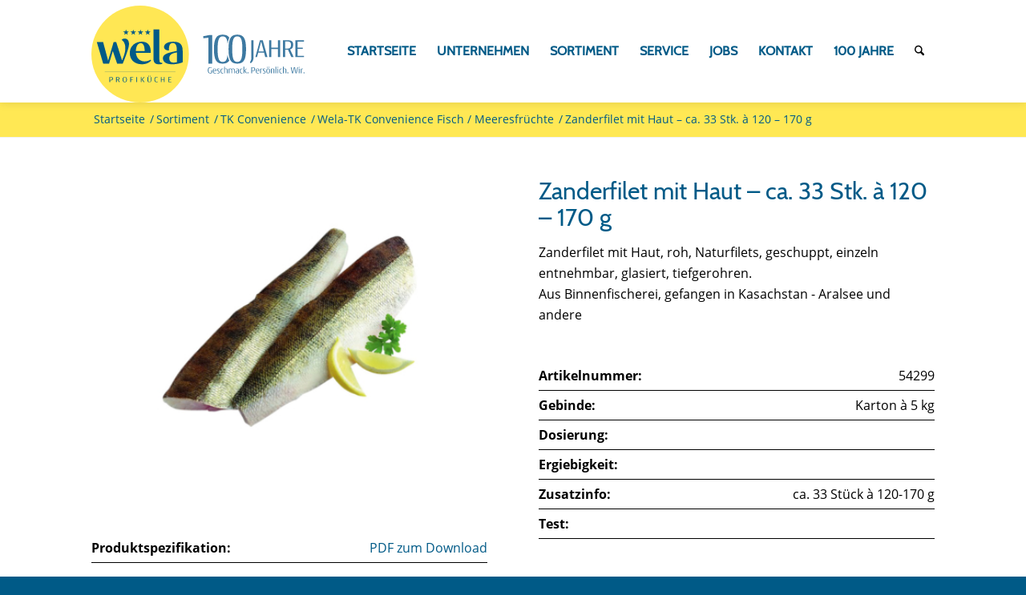

--- FILE ---
content_type: text/css; charset=utf-8
request_url: https://www.wela-gv.de/wp-content/plugins/woocommerce-attribute-images/public/css/woocommerce-attribute-images-custom.css
body_size: 17
content:
	th .woocommerce-attribute-image {
						max-width: 100px;
					}
					th .woocommerce-attribute-image img {
						border-radius: 0%;
					}	.woocommerce-attribute-image {
						max-width: 50px;
					}
					.woocommerce-attribute-image img {
						border-radius: 50%;
						border-color: #f7f7f7;
					}
					.woocommerce-attribute-images-variable-option-active img {
						border-color: #FF9800;
					}

--- FILE ---
content_type: image/svg+xml
request_url: https://www.wela-gv.de/wp-content/uploads/2024/05/Wela-Logo.svg
body_size: 6501
content:
<?xml version="1.0" encoding="UTF-8" standalone="no"?>
<!DOCTYPE svg PUBLIC "-//W3C//DTD SVG 1.1//EN" "http://www.w3.org/Graphics/SVG/1.1/DTD/svg11.dtd">
<svg width="100%" height="100%" viewBox="0 0 945 945" version="1.1" xmlns="http://www.w3.org/2000/svg" xmlns:xlink="http://www.w3.org/1999/xlink" xml:space="preserve" xmlns:serif="http://www.serif.com/" style="fill-rule:evenodd;clip-rule:evenodd;">
    <g id="Ebene-1" serif:id="Ebene 1" transform="matrix(4.16667,0,0,4.16667,-1276.67,-767.502)">
        <g transform="matrix(1,0,0,1,419.8,184.2)">
            <path d="M0,226.8C62.601,226.8 113.4,175.999 113.4,113.4C113.4,50.8 62.601,0 0,0C-62.6,0 -113.4,50.8 -113.4,113.4C-113.4,176.1 -62.6,226.8 0,226.8" style="fill:rgb(255,231,94);fill-rule:nonzero;"/>
        </g>
        <g transform="matrix(1,0,0,1,337.6,339.001)">
            <path d="M0,0L164.4,0" style="fill:none;fill-rule:nonzero;stroke:rgb(0,94,136);stroke-width:0.75px;"/>
        </g>
        <g transform="matrix(1,0,0,1,351.7,356.899)">
            <path d="M0,1.101C2.2,1.101 3.1,0.201 3.1,-1.899C3.1,-4 2.1,-4.599 0,-4.599L-1.8,-4.599L-1.8,1.201L0,1.101ZM-3.3,-5.399L0.6,-5.399C3.6,-5.399 4.9,-4.399 4.9,-1.799C4.9,0.8 3.6,2.101 0.6,2.101L-1.7,2.101L-1.7,6.5L-3.3,6.5L-3.3,-5.399Z" style="fill:rgb(0,94,136);fill-rule:nonzero;"/>
        </g>
        <g transform="matrix(1,0,0,1,367.2,357.5)">
            <path d="M0,-0.2C2.2,-0.2 3.1,-1 3.1,-2.801C3.1,-4.6 2.3,-5.2 0,-5.2L-1.7,-5.2L-1.7,-0.2L0,-0.2ZM-3.3,-6L0.6,-6C3.6,-6 4.8,-5.1 4.8,-2.801C4.8,-0.9 3.9,0.1 2.3,0.4L5.2,5.8L3.4,5.8L0.7,0.6L-1.7,0.6L-1.7,5.8L-3.3,5.8L-3.3,-6Z" style="fill:rgb(0,94,136);fill-rule:nonzero;"/>
        </g>
        <g transform="matrix(1,0,0,1,387.5,357.499)">
            <path d="M0,-0.199C0,-3.999 -1.1,-5.499 -3.4,-5.499C-5.7,-5.499 -6.8,-3.999 -6.8,-0.199C-6.8,3.601 -5.7,5.101 -3.4,5.101C-1.1,5.2 0,3.601 0,-0.199M-8.4,-0.199C-8.4,-4.499 -6.9,-6.3 -3.4,-6.3C0.1,-6.3 1.7,-4.399 1.7,-0.199C1.7,4.101 0.1,6.001 -3.4,6.001C-6.9,6.101 -8.4,4.101 -8.4,-0.199" style="fill:rgb(0,94,136);fill-rule:nonzero;"/>
        </g>
        <g transform="matrix(1,0,0,1,396.9,363.399)">
            <path d="M0,-11.899L7,-11.899L7,-11L1.7,-11L1.7,-6.599L6,-6.599L6,-5.599L1.7,-5.599L1.7,0L0.1,0L0.1,-11.899L0,-11.899Z" style="fill:rgb(0,94,136);fill-rule:nonzero;"/>
        </g>
        <g transform="matrix(1,0,0,1,0,119.601)">
            <rect x="411.1" y="231.9" width="1.6" height="11.899" style="fill:rgb(0,94,136);"/>
        </g>
        <g transform="matrix(1,0,0,1,423.5,357.701)">
            <path d="M0,-0.501L4.9,-6.2L6.6,-6.2L1.8,-0.7L6.6,5.699L4.7,5.699L0,-0.501ZM-2.1,-6.2L-0.5,-6.2L-0.5,5.699L-2.1,5.699L-2.1,-6.2Z" style="fill:rgb(0,94,136);fill-rule:nonzero;"/>
        </g>
        <g transform="matrix(1,0,0,1,442.3,362.701)">
            <path d="M0,-13.501C0,-14.001 0.4,-14.4 0.9,-14.4C1.4,-14.4 1.8,-14.101 1.8,-13.501C1.8,-13.001 1.4,-12.601 0.9,-12.601C0.4,-12.601 0,-13.001 0,-13.501M-3.6,-13.501C-3.6,-14.001 -3.2,-14.4 -2.7,-14.4C-2.2,-14.4 -1.8,-14.101 -1.8,-13.501C-1.8,-13.001 -2.2,-12.601 -2.7,-12.601C-3.2,-12.601 -3.6,-13.001 -3.6,-13.501M-5.3,-3.301L-5.3,-11.301L-3.7,-11.301L-3.7,-3.801C-3.7,-1.101 -3,-0.101 -0.8,-0.101C1.4,-0.101 2.101,-1.101 2.101,-3.801L2.101,-11.301L3.3,-11.301L3.3,-3.4C3.3,-0.501 2.101,0.699 -1,0.699C-4.1,0.899 -5.3,-0.4 -5.3,-3.301" style="fill:rgb(0,94,136);fill-rule:nonzero;"/>
        </g>
        <g transform="matrix(1,0,0,1,453,357.499)">
            <path d="M0,-0.199C0,-4.599 1.5,-6.3 5.2,-6.3C6.2,-6.3 7.2,-6.099 7.8,-5.8L7.5,-5C7,-5.199 6.3,-5.399 5.5,-5.399C2.8,-5.399 1.6,-4 1.6,-0.3C1.6,3.5 2.8,4.901 5.5,4.901C6.4,4.901 7.1,4.7 7.6,4.501L7.9,5.401C7.3,5.7 6.2,5.901 5.2,5.901C1.6,6.101 0,4.2 0,-0.199" style="fill:rgb(0,94,136);fill-rule:nonzero;"/>
        </g>
        <g transform="matrix(1,0,0,1,467.9,363.399)">
            <path d="M0,-11.899L1.6,-11.899L1.6,-6.7L7,-6.7L7,-11.899L8.6,-11.899L8.6,0L7.1,0L7.1,-5.7L1.699,-5.7L1.699,0L0.1,0L0.1,-11.899L0,-11.899Z" style="fill:rgb(0,94,136);fill-rule:nonzero;"/>
        </g>
        <g transform="matrix(1,0,0,1,485.3,363.3)">
            <path d="M0,-11.8L7,-11.8L7,-10.901L1.7,-10.901L1.7,-6.601L6,-6.601L6,-5.7L1.7,-5.7L1.7,-0.901L7,-0.901L7,0L0,0L0,-11.8Z" style="fill:rgb(0,94,136);fill-rule:nonzero;"/>
        </g>
        <g transform="matrix(1,0,0,1,518.8,244.8)">
            <path d="M0,72L0,46.2C0,29.6 -6.899,23.9 -21.8,23.9C-34.7,23.9 -43.5,28.8 -43.5,36.5C-43.5,41.3 -38.5,44.4 -32.1,44.4C-32.1,33.5 -30.3,27 -23.1,27C-16.399,27 -13.7,32.7 -13.7,43.2L-13.7,45.5L-16.8,46.1C-38.5,50.7 -46,54.399 -46,62.8C-46,74.399 -33.3,76.8 -23.1,76.8C-14.1,76.7 -4.8,74.2 0,72M-13.6,71.7C-15.8,72.399 -19.1,72.8 -21.5,72.8C-27.2,72.8 -31.2,69.7 -31.2,62.2C-31.2,55.5 -26.6,51.5 -16.399,49.5L-13.5,48.9L-13.6,71.7ZM-108.9,49.9L-74.5,49.9L-74.5,45.6C-74.5,33 -81.3,23.8 -95.1,23.8C-108.7,23.8 -123.1,32.7 -123.1,50.6C-123.1,66.6 -111.4,76.7 -95.3,76.7C-84.8,76.7 -78,72.899 -73.6,68.3L-74.7,66C-78.2,68.2 -83.7,70 -88.7,70C-99.5,70 -107.5,62.8 -108.9,49.9M-108.9,46C-108.9,35.1 -104.6,27.4 -97.7,27.4C-90.8,27.4 -88.5,35.6 -88.5,45.5L-88.5,46L-108.9,46ZM-134.3,62.1C-127.8,44.9 -124.9,35.2 -124.9,29.1C-124.9,20.6 -129.7,16.5 -134.4,16.5C-137.4,16.5 -140.4,17.4 -142.1,19.6C-137.8,22.2 -133.4,28.3 -133.4,38.8C-133.4,44.8 -134.7,52.1 -138.4,61.1L-141,67.8L-154.6,24.8L-160.7,24.8L-173.4,68.3L-185.1,24.8L-199.7,24.8L-184.9,75.3L-171.3,75.3L-162.5,45.7L-152.5,75.3L-139.5,75.3L-134.3,62.1ZM-67.899,-4.8L-67.899,64.3C-67.899,73.2 -63.399,76.7 -55.6,76.7C-51.8,76.7 -50.1,76.5 -48.1,76L-47.2,73.3L-47.6,73.3C-52.899,73.3 -54.2,72 -54.2,64.6L-54.2,-4.8L-67.899,-4.8Z" style="fill:rgb(0,94,136);fill-rule:nonzero;"/>
        </g>
        <g transform="matrix(1,0,0,1,437.5,252.6)">
            <path d="M0,-12.5L-1.7,-7.8L-6.6,-7.8L-2.7,-4.7L-4.1,0L0,-2.8L4.1,0L2.6,-4.7L6.6,-7.7L1.6,-7.8L0,-12.5Z" style="fill:rgb(0,94,136);fill-rule:nonzero;"/>
        </g>
        <g transform="matrix(1,0,0,1,420.6,252.6)">
            <path d="M0,-12.5L-1.6,-7.8L-6.6,-7.8L-2.6,-4.7L-4,0L0,-2.8L4.1,0L2.7,-4.7L6.7,-7.7L1.7,-7.8L0,-12.5Z" style="fill:rgb(0,94,136);fill-rule:nonzero;"/>
        </g>
        <g transform="matrix(1,0,0,1,403.8,252.6)">
            <path d="M0,-12.5L-1.6,-7.8L-6.6,-7.8L-2.6,-4.7L-4.1,0L0,-2.8L4.1,0L2.7,-4.7L6.6,-7.7L1.7,-7.8L0,-12.5Z" style="fill:rgb(0,94,136);fill-rule:nonzero;"/>
        </g>
        <g transform="matrix(1,0,0,1,387,252.6)">
            <path d="M0,-12.5L-1.7,-7.8L-6.7,-7.8L-2.7,-4.7L-4.1,0L0,-2.8L4,0L2.6,-4.7L6.6,-7.7L1.6,-7.8L0,-12.5Z" style="fill:rgb(0,94,136);fill-rule:nonzero;"/>
        </g>
    </g>
</svg>
